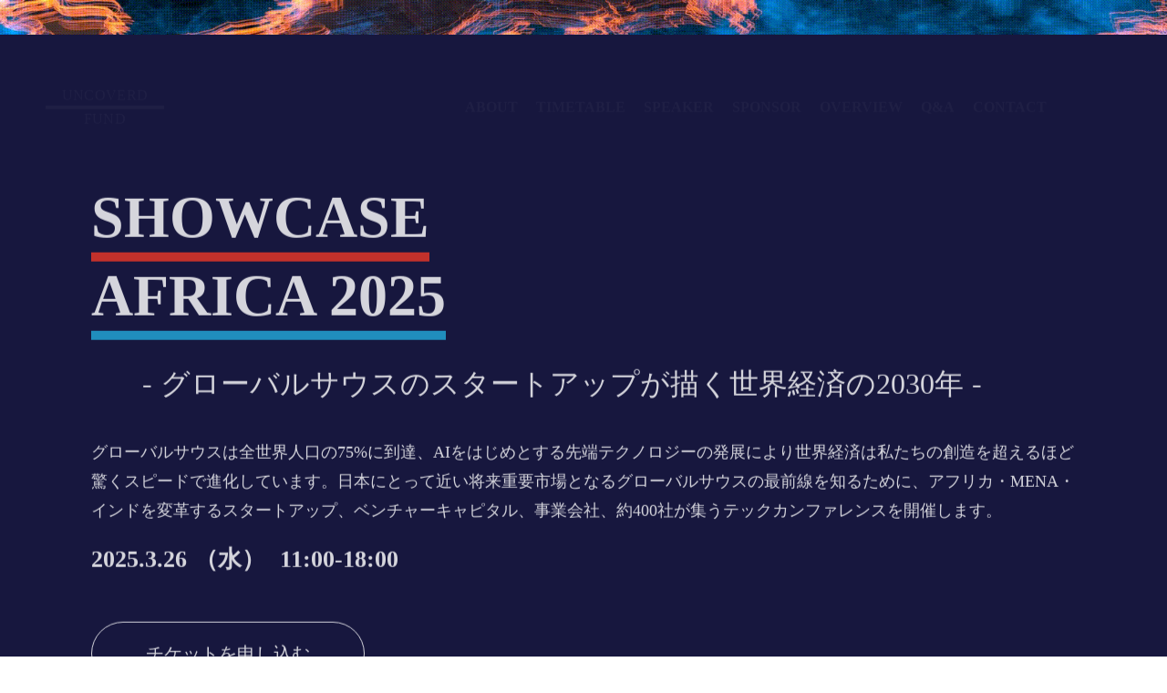

--- FILE ---
content_type: text/plain; charset=utf-8
request_url: https://analytics.studiodesignapp.com/event
body_size: -244
content:
Message published: 17920996352600434

--- FILE ---
content_type: image/svg+xml
request_url: https://storage.googleapis.com/studio-design-asset-files/projects/1Va64E4MO7/s-150x40_ed049be1-7688-4eff-88c3-1a1508fe0c3f.svg
body_size: 4903
content:
<svg xmlns="http://www.w3.org/2000/svg" width="150" height="39.566" viewBox="0 0 150 39.566">
  <g id="グループ_1369" data-name="グループ 1369" transform="translate(3759 5050)">
    <path id="パス_2983" data-name="パス 2983" d="M154.5.425h5.9c4.2,0,7.028,2.823,7.028,6.791,0,4.067-2.824,6.83-7.028,6.83h-5.9a.332.332,0,0,1-.355-.355V.78A.332.332,0,0,1,154.5.425M160.1,10.789a3.345,3.345,0,0,0,3.671-3.573A3.364,3.364,0,0,0,160.1,3.682h-2.448v7.107Z" transform="translate(-3791.4 -5050.089)" fill="#231815"/>
    <path id="パス_2975" data-name="パス 2975" d="M15.47,7.512V.78a.332.332,0,0,1,.355-.355h2.783a.332.332,0,0,1,.355.355V7.512c0,2.191,1.1,3.455,2.882,3.455S24.728,9.7,24.728,7.512V.78a.331.331,0,0,1,.355-.355h2.783a.332.332,0,0,1,.355.355V7.512c0,4.086-2.507,6.87-6.376,6.87-3.889,0-6.376-2.783-6.376-6.87" transform="translate(-3762.252 -5050.089)" fill="#231815"/>
    <path id="パス_2976" data-name="パス 2976" d="M43.652.78a.332.332,0,0,1,.355-.355h2.724a.332.332,0,0,1,.355.355v12.91a.332.332,0,0,1-.355.355H43.415a.5.5,0,0,1-.434-.237L37.749,5.755v7.936a.331.331,0,0,1-.355.355H34.65a.332.332,0,0,1-.355-.355V.78A.332.332,0,0,1,34.65.425H38.3a.5.5,0,0,1,.434.237L43.652,8.2Z" transform="translate(-3766.208 -5050.089)" fill="#231815"/>
    <path id="パス_2977" data-name="パス 2977" d="M63.516,9.159l2.23,1.8a.307.307,0,0,1,.059.494,7.471,7.471,0,0,1-5.981,2.843,7,7,0,0,1-7.205-7.205A7.034,7.034,0,0,1,59.824,0,7.335,7.335,0,0,1,65.49,2.29a.331.331,0,0,1-.039.494L63.279,4.717a.3.3,0,0,1-.494-.039,3.462,3.462,0,0,0-2.961-1.264,3.6,3.6,0,0,0-3.553,3.692,3.558,3.558,0,0,0,3.553,3.771,3.755,3.755,0,0,0,3.2-1.639.31.31,0,0,1,.494-.079" transform="translate(-3770.061 -5050)" fill="#231815"/>
    <path id="パス_2978" data-name="パス 2978" d="M69.5,7.047a7.334,7.334,0,1,1,7.343,7.244A7.182,7.182,0,0,1,69.5,7.047m11.074.02a3.742,3.742,0,0,0-7.482,0,3.742,3.742,0,1,0,7.482,0" transform="translate(-3773.608 -5050)" fill="#231815"/>
    <path id="パス_2979" data-name="パス 2979" d="M98.141.721a.382.382,0,0,1,.395-.3h2.942a.274.274,0,0,1,.276.415L96.9,13.769a.4.4,0,0,1-.395.276H92.91a.4.4,0,0,1-.395-.276L87.66.84a.274.274,0,0,1,.276-.415h2.942a.382.382,0,0,1,.395.3l3.434,9.771Z" transform="translate(-3777.418 -5050.089)" fill="#231815"/>
    <path id="パス_2980" data-name="パス 2980" d="M117.455.78V3.327a.332.332,0,0,1-.355.355h-6.594V5.774h5.922a.332.332,0,0,1,.355.355V8.282a.332.332,0,0,1-.355.355h-5.922v2.151H117.1a.332.332,0,0,1,.355.355v2.546a.332.332,0,0,1-.355.355h-9.752a.332.332,0,0,1-.355-.355V.78a.332.332,0,0,1,.355-.355H117.1a.332.332,0,0,1,.355.355" transform="translate(-3781.49 -5050.089)" fill="#231815"/>
    <path id="パス_2981" data-name="パス 2981" d="M134.085,14.046h-3.534a.459.459,0,0,1-.434-.237L127.2,9.189h-.79v4.5a.332.332,0,0,1-.355.355h-2.8a.332.332,0,0,1-.355-.355V.78a.332.332,0,0,1,.355-.355h5.429c3,0,4.954,1.559,4.954,4.362a4.007,4.007,0,0,1-2.625,4.007l3.3,4.817c.157.237.059.434-.217.434M126.406,3.682V6.268h2.113a1.344,1.344,0,0,0,1.52-1.362c0-.829-.573-1.223-1.52-1.223Z" transform="translate(-3784.832 -5050.089)" fill="#231815"/>
    <path id="パス_2982" data-name="パス 2982" d="M149.2.78V3.327a.332.332,0,0,1-.355.355h-6.594V5.774h5.922a.332.332,0,0,1,.355.355V8.282a.332.332,0,0,1-.355.355h-5.922v2.151h6.594a.332.332,0,0,1,.355.355v2.546a.332.332,0,0,1-.355.355H139.1a.332.332,0,0,1-.355-.355V.78A.332.332,0,0,1,139.1.425h9.752A.332.332,0,0,1,149.2.78" transform="translate(-3788.163 -5050.089)" fill="#231815"/>
    <path id="パス_2984" data-name="パス 2984" d="M69.054,32.78v2.546a.332.332,0,0,1-.355.355H62.045v2.685h5.981a.332.332,0,0,1,.356.355v2.527a.332.332,0,0,1-.356.355H62.045v4.086a.331.331,0,0,1-.354.355h-2.8a.331.331,0,0,1-.354-.355V32.78a.331.331,0,0,1,.354-.355H68.7a.332.332,0,0,1,.355.355" transform="translate(-3771.304 -5056.815)" fill="#231815"/>
    <path id="パス_2985" data-name="パス 2985" d="M73.356,39.512V32.78a.332.332,0,0,1,.355-.355h2.783a.332.332,0,0,1,.355.355v6.731c0,2.191,1.1,3.455,2.882,3.455s2.882-1.264,2.882-3.455V32.78a.331.331,0,0,1,.355-.355h2.783a.332.332,0,0,1,.355.355v6.731c0,4.086-2.507,6.87-6.376,6.87-3.889,0-6.376-2.783-6.376-6.87" transform="translate(-3774.419 -5056.815)" fill="#231815"/>
    <path id="パス_2986" data-name="パス 2986" d="M101.538,32.78a.332.332,0,0,1,.355-.355h2.724a.332.332,0,0,1,.355.355v12.91a.332.332,0,0,1-.355.355H101.3a.5.5,0,0,1-.434-.237l-5.232-8.054v7.936a.331.331,0,0,1-.355.355H92.536a.332.332,0,0,1-.355-.355V32.78a.332.332,0,0,1,.355-.355h3.652a.5.5,0,0,1,.434.237l4.916,7.541Z" transform="translate(-3778.376 -5056.815)" fill="#231815"/>
    <path id="パス_2987" data-name="パス 2987" d="M111.761,32.425h5.9c4.2,0,7.027,2.823,7.027,6.791,0,4.067-2.823,6.83-7.027,6.83h-5.9a.332.332,0,0,1-.355-.355V32.78a.332.332,0,0,1,.355-.355m5.607,10.364a3.345,3.345,0,0,0,3.671-3.573,3.365,3.365,0,0,0-3.671-3.534h-2.448v7.107Z" transform="translate(-3782.417 -5056.815)" fill="#231815"/>
    <rect id="長方形_1143" data-name="長方形 1143" width="44.776" height="3.949" transform="translate(-3759 -5032.448)" fill="#23a9d9"/>
    <rect id="長方形_1144" data-name="長方形 1144" width="105.224" height="3.949" transform="translate(-3714.224 -5032.448)" fill="#e83828"/>
    <rect id="長方形_1145" data-name="長方形 1145" width="150" height="39.566" transform="translate(-3759 -5050)" fill="none"/>
  </g>
</svg>
